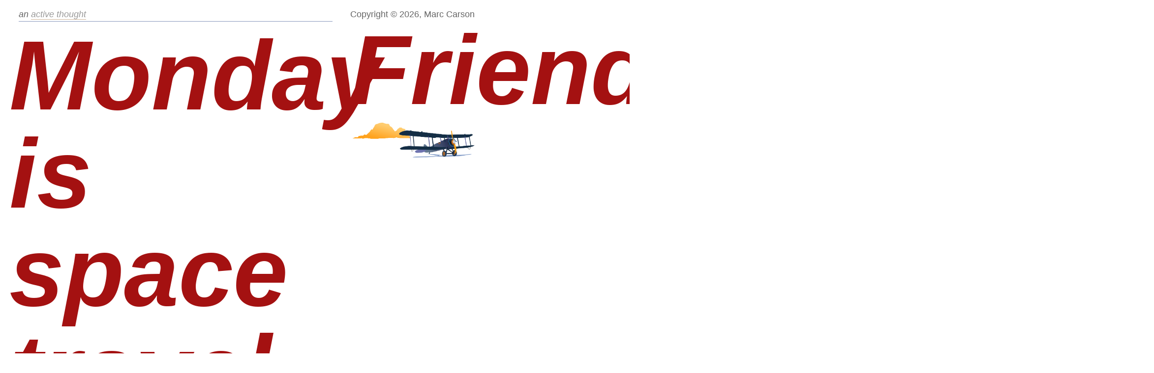

--- FILE ---
content_type: text/html; charset=utf-8
request_url: https://www.friendlyskies.net/active-thoughts/monday-is-space-travel-day
body_size: 2380
content:
<!DOCTYPE HTML>
<html lang="en">
<head>

<!-- Basic Page Needs
 ================================================== -->

<!-- Title -->
<title>Monday is space travel day - Art &amp; Projects by Marc Carson</title>

<!-- Meta Tags -->

  


  <meta property="og:title" content="Logged an Active Thought: Monday is space travel day"> 
  <meta property="og:description" content="Just some thoughts around the idea of making Mondays much more relaxing.">
  <meta property="og:type" content="article">
  <meta property="og:image" content="https://www.friendlyskies.net/images/93.jpg">
  <meta property="og:url" content="https://www.friendlyskies.net/active-thoughts/monday-is-space-travel-day">
  <meta property="og:site_name" content="Marc Stuff">
  <meta property="fb:app_id" content="257439420946085">


<meta charset="utf-8" />
<meta name="author" content="Marc Carson">
<meta name="keywords" content="artwork, art, 3D, animation, modeling, projects, ukiah, mendocino, mendocino county, california"/>
<meta name="description" content="Projects and Writings of Marc Carson."/>
<link href="https://oldbytes.space/@marcolas" rel="me">
<meta name="robots" content="follow,index"/>
<meta name="robots" content="noai, noimageai">
<meta name="google-site-verification" content="i3dxvHoVdyEDhHOfWydGzfU9NeS1v2OOaCUxFVZZVdo" />
<meta property="fb:admins" content="friendlyskies"/>
<meta property="og:title" content="Monday is space travel day - Marc Stuff">
<meta property="og:image" content="https://www.friendlyskies.net/mthumb.php?src=https://www.friendlyskies.net/images/98.jpg&h=1500&w=1500">

<!-- Mobile Specific Metas
 ================================================== -->
<meta name="viewport" content="width=device-width, initial-scale=1" /> 

<!-- CSS and Flavoring
 ================================================== -->
 
<!-- Flavoring -->
<link rel="apple-touch-icon" sizes="180x180" href="/apple-touch-icon.png?v=pgq4j95Pbw">
<link rel="manifest" href="/site.webmanifest?v=pgq4j95Pbw">
<link rel="mask-icon" href="/safari-pinned-tab.svg?v=pgq4j95Pbw" color="#0f5f99">
<link rel="shortcut icon" href="/favicon-fs2.png?v=pgq4j95Pbw34">
<meta name="msapplication-TileColor" content="#2d89ef">
<meta name="theme-color" content="#2D4463">

<!-- CSS -->


<link rel="stylesheet" href="https://www.friendlyskies.net/css/FS2016.css?v=45" />
<style>
.fullarticle b { font-weight:bold; }
.frontpage-excerpts.grid.stationery .excerpt-entry a:link, .frontpage-excerpts.grid.stationery .excerpt-entry a:visited, .frontpage-excerpts.grid.stationery .excerpt-entry a:hover, .frontpage-excerpts.grid.stationery .excerpt-entry a:active {
  color: #405780;
  font-weight:bold;
}
.grid.stationery {
  box-sizing:border-box;
  display: flex;
  flex-flow: row wrap;
  justify-content: flex-start;
  position:relative;
}
.stationery .excerpt-entry {
box-sizing: border-box;
display: block;
flex-basis: 48%;
-ms-flex: auto;
position: relative;
padding: 1% 1% 2% 1%;
border-radius: 2px;
border: 1px solid #ccc;
background: #fbf8f4bf;
margin: 1%;
float:none;
}
.excerpt-entry {
    overflow:hidden;
    display:block;
}
.excerpt-entry .article-image {
    float: left;
    display: block;
    width: 40%;
    margin-right: 12px;
}
.grid .excerpt-entry .article-image {
  float:none;
  width:100%;
  margin-right:0;
}
.sixteen.columns > .excerpt-entry {
    margin:20px 0;
}

.sixteen.columns > .excerpt-entry .entry-title {
  margin-right:8px;
  float:none;
  width:auto;
}
.sixteen.columns > .excerpt-entry .read-more {
    display:block;
}
.stationery h3.entry-title.donthyphenate {
  font-size:18px;
}

h1.pathway {
    font-size: 16px;
    margin-bottom: 10px;
    font-style: italic;
    border-bottom: 1px solid #8998bd;
}

.fullarticle ol {
  padding-bottom:10px;
  list-style:auto;
}

@media only screen and (min-width:800px) {
.inner .entry-title.donthyphenate {
  width:auto;
  float:none;
}
.inner .excerpt-entry img.scale-with-grid {
    border: 1px solid #8998bd;
}
.inner .sixteen.columns > hr {
    border: 1px solid #8998bd;
    background: #8998bd;
}
}

@media only screen and (max-width:799px) {
    .sidebar .row {
        padding-left:0;
        padding-right:0;
    }
}
@media screen and (min-width: 800px) {
    .centralfocus {
        width: 53%;
    }
    .mainmenu {
        width: 19%;
    }
    aside.sidebar {
        width: 22%;
    }
}
@media only screen and (min-width:1100px) {
    body { font-size:18px }
    .fullarticle p {
        font-size: 18px;
    }
}
</style>



<link rel="stylesheet" href="https://www.friendlyskies.net/css/active-thoughts.css" type="text/css" />


<!-- Syndication -->
<link rel="alternate" type="application/atom+xml" title="Atom feed" href="https://www.friendlyskies.net/atom/?section=active-thoughts" />
<link rel="alternate" type="application/rss+xml" title="RSS feed" href="https://www.friendlyskies.net/rss/?section=active-thoughts" />

</head>
<body class="active-thoughts inner" >
<div class="container"> 
  <div class="row mainmenu">
  <div class="sixteen columns header-area">
    

  
  </div><!-- 16col -->  
  </div><!-- row -->
  
  <div class="row centercolumn centralfocus"><!-- BODY ROW -->
  <div class="sixteen columns">
    
    
    
      


<!-- individual article -->
<!-- not an article list -->
  
  
    <p class="pathway">an <a href="https://www.friendlyskies.net/active-thoughts/">active thought</a></p>
    <div class="fullarticle">
      <h1 class="entry-title donthyphenate">Monday is space travel day</h1>
      
      <img alt="" class="scale-with-grid" src="https://www.friendlyskies.net/mthumb.php?src=https://www.friendlyskies.net/images/98.jpg&amp;w=700" />
      <div class="excerpt">	<p>Just some thoughts around the idea of making Mondays much more relaxing.</p></div>
      	<p>I&#8217;m not sure I really need to tell you this, but on a typical Monday I feel like the guy up there on the left.</p>
    </div><!-- fullarticle -->
    
    
 
<br /><br /><p class="content-nav"><span class="prev-item"><a title="That groove is so tight" rel="prev" href="https://www.friendlyskies.net/active-thoughts/that-groove-is-so-tight">&#171; Cars on Mars</a></span><span class="next-item"><a title="Alphabet" rel="next" href="https://www.friendlyskies.net/active-thoughts/going-alphabetical"> &#187;</a></span></p>


    
    
    
    
    
    </div><!--end 10 or 16 columns -->
    </div><!-- END BODY ROW -->
<aside class='sidebar'>
    
    

    
    
    
    
    
      <!-- active thoughts, don't show footer stuff -->
    <!-- active thoughts test -->
    <div class="row">
    <div class="sixteen columns footer-area">
      <div class="padding">
        <p>Copyright &copy; 2026, Marc Carson</p>
        <h1>Friendlyskies.net</h1>
        <img src='https://www.friendlyskies.net/images/780.png' class='end-page' alt='Drawing of WWI airplane' />
      </div><!-- padding -->
    </div><!--end footer-area sixteen -->
    </div><!-- row -->
</aside><!-- sidebar -->

</div><!-- end container-->
<!--- Scripting -->


</body>
</html>

--- FILE ---
content_type: text/css
request_url: https://www.friendlyskies.net/css/FS2016.css?v=45
body_size: 3425
content:
/** 
*	CSS for friendlyskies.net/today
*	Responsive grid system css 
*	http://www.responsivegridsystem.com/
**/
/* 
  Typeset.css
  https://github.com/joshuarudd/typeset.css
  v0.9.4
  Last updated: 2013-01-18
  Author: Joshua Rudd - http://joshuarudd.com 
  Twitter: @joshuarudd
*/

/*  THE RESET  ========================================================================== */

/* http://meyerweb.com/eric/tools/css/reset/ 
    v2.0b1 | 201101 
    NOTE:WORK IN PROGRESS
    USE WITH CAUTION AND TEST WITH ABANDON */

html,body,div,span,applet,object,iframe,
h1,h2,h3,h4,h5,h6,p,blockquote,pre,
a,abbr,acronym,address,big,cite,code,
del,dfn,em,img,ins,kbd,q,s,samp,
small,strike,strong,sub,sup,tt,var,
b,u,i,center,
dl,dt,dd,ol,ul,li,
fieldset,form,label,legend,
table,caption,tbody,tfoot,thead,tr,th,td,
article,aside,canvas,details,figcaption,figure,
footer,header,hgroup,menu,nav,section,summary,
time,mark,audio,video{
    margin:0;
    padding:0;
    border:0;
    outline:0;
    font-size:100%;
    font:inherit;
    vertical-align:baseline;
}
/* HTML5 display-role reset for older browsers */
article,aside,details,figcaption,figure,
footer,header,hgroup,menu,nav,section{
    display:block;
}
body{
    line-height:1;
    font-size:16px;
    line-height:140%;
}
ol,ul{
    list-style:none;
}
blockquote,q{
    quotes:none;
}
blockquote:before,blockquote:after,
q:before,q:after{
    content:照;
    content:none;
}
/* remember to define visible focus styles! 
:focus{
    outline:?????;
} */

/* remember to highlight inserts somehow! */
ins{
    text-decoration:none;
}
del{
    text-decoration:line-through;
}

table{
    border-collapse:collapse;
    border-spacing:0;
}





/*------------------------------------*\
    $MAIN
\*------------------------------------*/
/* GO! */


.fullarticle ol, .fullarticle ul {
  list-style: initial;
  padding-left:1.5em;
}

ul ul {
  padding-top: .25em;
  padding-left:1em;
  margin-bottom:.25em;
}

em {
  font-style:italic;
}

/*  MARC CUSTOM  ========================================================================== */
body {
	/*font-family: 'Noto Sans', sans-serif;*/
	font-family: 'Lato', 'Open Sans', 'Montserrat', 'Aileron', sans-serif; 
    /* 'Buenard', serif; */
	color:#555;
    background-color: #f5f0e5;
    background-size: contain;
    background-repeat: no-repeat;
    background-attachment: fixed;
    background-position: bottom center;
    background-size: cover;
}

strong {
	font-weight:bold;
	color:rgb(90, 83, 75);
}

a:link, a:visited, a:hover, a:active {
    color:#2e4775;
	text-decoration:none;
}

a:hover {
	/*text-decoration:underline;*/
	color:#294463;
}

.linklist a {
	font-size:16px;
}

.centercolumn p a {
    border-bottom:1px solid #ceb49a;
}

ul {
	margin-bottom:1em;
}

p, li {
	line-height:140%;
	margin-bottom:.2em;
}

.header p {
	font-size:16px;
}

h1, h2, h3, h4, h5 {
	color:#405780;
	line-height:140%;
}

.sidebar h5 {
    font-size:16px;
    font-style:italic;
    margin-bottom:6px;
}

h1 {
	font-size:20px;
	margin-bottom:0.7em;
}

h1 a:link, h1 a:visited, h1 a:hover, h1 a:active {
	color:#405780;
}

p.frontpage-posted {
    color: #99abc3;
    font-size: 12px;
}

h3.entry-title.donthyphenate {
    font-size: 18px;
}

.stationery h3.entry-title.donthyphenate {
    font-size: 14px;
    line-height:1.4;
}

@media only screen and (max-width:799px) {
h3.entry-title.donthyphenate {
    font-size: 14px;
}
}

.fullarticle a:link,
.fullarticle a:visited,
.fullarticle a:hover,
.fullarticle a:active {
	text-decoration:none;
    border-bottom:1px solid #ceb49a;
}

.fullarticle a.article-image-link:link,
.fullarticle a.article-image-link:visited,
.fullarticle a.article-image-link:hover,
.fullarticle a.article-image-link:active {
	text-decoration:none;
    border-bottom:none;
}

.briefbio a:link,
.briefbio a:visited,
.briefbio a:hover,
.briefbio a:active {
	text-decoration:none;
    border-bottom:1px solid #ceb49a;
}

.fullarticle code {
	font-family:monospace;
}

pre {
    overflow: scroll;
    max-width: 100%;
    /* min-height: 36px; */
}

h2 {
	font-size:120%;
	margin-bottom:.5em;
}

::selection {
	color:#405780;
	background:#ffdd83;
}
::-moz-selection {
	color:#405780;
	background:#ffdd83;
}


/*  SECTIONS  ============================================================================= */

.section {
	clear: both;
	padding: 0px;
	margin: 0px;
}

/*  GROUPING  ============================================================================= */


.group:before,
.group:after {
    content:"";
    display:table;
}
.group:after {
    clear:both;
}
.group {
    zoom:1; /* For IE 6/7 (trigger hasLayout) */
}

/*  GRID COLUMN SETUP   ==================================================================== */

.col {
	display: block;
	float:left;
	margin: 1% 0 1% 1.6%;
}

.col:first-child { margin-left: 0; } /* all browsers except IE6 and lower */


/*  REMOVE MARGINS AS ALL GO FULL WIDTH AT 480 PIXELS */

@media only screen and (max-width: 480px) {
	.col { 
		margin: 1% 0 1% 0%;
	}
}



/* Begin 9 columns css */


/*  GRID OF NINE   ============================================================================= */


.span_9_of_9 {
	width: 100%;
}

.span_8_of_9 {
	width: 88.71%;
}

.span_7_of_9 {
	width: 77.42%; 
}

.span_6_of_9 {
	width: 66.13%; 
}

.span_5_of_9 {
	width: 54.84%; 
}

.span_4_of_9 {
	width: 43.55%; 
}

.span_3_of_9 {
	width: 32.26%;
}

.span_2_of_9 {
	width: 20.97%; 
}

.span_1_of_9 {
	width: 9.68%; 
}


/*  GO FULL WIDTH AT LESS THAN 480 PIXELS */

@media only screen and (max-width: 480px) {
	.span_9_of_9 {
		width: 100%; 
	}
	.span_8_of_9 {
		width: 100%; 
	}
	.span_7_of_9 {
		width: 100%; 
	}
	.span_6_of_9 {
		width: 100%; 
	}
	.span_5_of_9 {
		width: 100%; 
	}
	.span_4_of_9 {
		width: 100%; 
	}
	.span_3_of_9 {
		width: 100%; 
	}
	.span_2_of_9 {
		width: 100%; 
	}
	.span_1_of_9 {
		width: 100%; 
	}
}


.article-image a {
  display:block;
}

.article-image a img {
  display:block;
}

.excerpt-entry img.scale-with-grid {
    width: 100%;
    margin-bottom: 10px;
}

.stationery .excerpt-entry {
    float: left;
    margin-right: 2%;
    width: 23.5%;
    margin-bottom: 8px;
    position: relative;
}

.stationery .excerpt-entry:nth-child(4n+0) {
    margin-right: 0;
}
.stationery .excerpt-entry .text p {
  display:none;
}

.stationery .article-image {
  float:left;
}
.stationery .text {
    float: left;
    position: absolute;
    padding: 5%;
    background: #2d4568e0;
    width: 90%;
    color: white;
}

.stationery .text a:hover {
    background: #2a4164e0;
}

.stationery .text h3 {
    color:white;
}

.frontpage-excerpts.grid.stationery .excerpt-entry a:link,
.frontpage-excerpts.grid.stationery .excerpt-entry a:visited,
.frontpage-excerpts.grid.stationery .excerpt-entry a:hover,
.frontpage-excerpts.grid.stationery .excerpt-entry a:active
{
    color:#eeeeee;
}


.archive-navigation-grid {
  clear:both;
}

.centralfocus + .row {
  clear:both;
  margin-top:100px;
}


.sitelogo.narrow {
    display:block;
}
.sitelogo.wide {
    display:none;
}

@media screen and (min-width:800px) {

  .mainmenu {
    float:left;
    width:15%;
    display:block;
    margin-right:3%;
  }

  .centralfocus {
    float:left;
    width:60%;
    margin-right:3%;
    padding-bottom: 140px;
    padding-top: 15px;
  }

  aside.sidebar {
    float:left;
    width:19%;
    padding-top: 15px;
  }

    .inner .excerpt-entry img.scale-with-grid {
        border: 1px solid #ffba00;
    }

    .inner .article-image {
        width: 36%;
        float: left;
        margin-right: 3%;
    }

    .inner h3.entry-title.donthyphenate {
        float: left;
        width: 60%;
    }

    .inner span.separator {
        clear: both;
        display: block;
        height: 12px;
    }

    .inner .sixteen.columns > hr {
        width: 22px;
        margin-top: 13px;
        height: 0px;
        border: 1px solid #ffba00;
        background: #ffba00;
    }

    .inner .noimage h3.entry-title.donthyphenate {
        float: none;
        width: 100%;
    }
    
    .inner p.read-more {
        float: left;
    }
    
    .sitelogo.narrow {
        display:none;
    }
    .sitelogo.wide {
        display:block;
    }

}

.older-link {
    float: left;
}

.newer-link {
    float: right;
}

.container {
  display:block;
  margin:0 auto;
  width:100%;

}


@media screen and (min-width:1280px) {

  .container {
  
    width:1200px;
  
  }


}

.centralfocus img {
  display:block;
  max-width:100%;
  
}

.centralfocus .article-image-link img {
    width:100%
}

.centralfocus iframe {
  display:block;
  max-width:100%!important;
}

.article-image-link {
  margin-bottom:20px;
  display:block;
}

.fullarticle p {
  margin-bottom:.80em;
  line-height:1.5;
}

aside.sidebar .row {
  margin-bottom:20px;
}

.ab {
  /* Category listing of things I wrote */
  margin-top:20px;
}

.row.footerstarter {
  display:block;
  margin-top:40px;
}

.recents {
  margin-bottom:20px;
}

.archive-navigation {
  margin-bottom:20px;
}

.bb {
  margin-bottom:20px;
}

.stationery-cta {
  display:block;
  margin:20px 0;
}

.stationery-cta h3 {

    font-size:20px;
    margin-bottom:10px;

}

.recents .excerpt-entry {
  margin-bottom:14px;
}

.feedtitle {
  margin-bottom:.95em;
  font-style:italic;
  border-bottom:1px solid #8998bd;
}

.stationery-cta .article-image-link img {
    width:100%;
    height:auto;
    margin-bottom:10px;
}

p.pathway {
    font-size:16px;
    margin-bottom:10px;
    font-style:italic;
    border-bottom:1px solid #8998bd;
}

.ba li {
    margin-bottom:0.5em;
}

.sitelogo {
    width:100%;
    height:auto;
    margin-bottom:8px;
    display:block;
}

.feedtitle {
    font-size: 30px;
    font-weight: 300;
    margin-bottom: 10px;
    font-style:normal;
}

@media only screen and (max-width:640px) {
    .stationery .excerpt-entry {
    
        width:48%;
    }

    .stationery .text {
        padding: 4%;
        width: 92%;
    }

    h3.entry-title.donthyphenate {
        font-size: 16px;
    }
    
    .sitelogo {
        width:36%;
    }

        
    .row {
        padding-left:4%;
        padding-right:4%;
    }

    .row.mainmenu {
        padding:0;
        width:100%;
    }

    .header {
        background: #24374d;
        padding: 0;
    }

}

@media only screen and (max-width:799px) {
    aside.sidebar {
        clear:both;
    }

    .sixteen.columns.header-area {
    }

    .sitelogo {
        width:100%;
        height:auto;
        margin-bottom:8px;
        display:block;
        float:left;
    }
    .row.centercolumn { clear:both; padding-top:10px; }
    
    li.normal {
        display: inline-block;
        padding-left: 8px;
        text-align: center;
        padding-bottom: 5px;
    }
    .sitelink:link, .sitelink:visited {
    
        text-align: center;
        color: #313a48;
    }
    
    .normal a:link, .normal a:visited {
        display: inline-block;
        text-align: center;
        margin: 0 auto;
        color: #a3c1e4;
        margin-right: 10px;
    }
    ul.megamenu {
        text-align:center;
        padding-bottom: 12px;
    }
    
    
    .header {
        background: #263247;
        padding: 0;
    }

    .centralfocus {
        padding:0 4%;
    }

    aside.sidebar {
        padding:0 4%;
    }
    
    li.logo {
        padding-bottom: 6px;
    }
    
}

span.date {
    background: #ffdd83;
    padding: 2px;
    color: #2e4567;
    display: inline-block;
    margin: 4px 0;
}

.frontpage-posted a:hover span {
    background: #ffea92;
}

.search_input input.searcharea {
    font-family: "Lato", "Open Sans", sans-serif;
    color:#555;
    
    padding: 4px;
    width: 92%;
    background: #fffbf5;
    border: 1px solid #b5ac9e;
    
}


.sitelink:link, .sitelink:visited {
    color: #26303d;
    text-transform: uppercase;
    color: #313a48;
    text-align: left;
    margin-bottom: 10px;
    display: block;
    text-transform: none;
    font-style: italic;
    font-size: 18px;
    
    text-align: center;
    color: #fbf7ee;
}

img.end-page {
    width: 100%;
    height: auto;
}

.fullarticle.pathway a:link,
.fullarticle.pathway a:visited {
    border-bottom:none;
}

@media only screen and (min-width:800px) {
    
    .sitelink:link, .sitelink:visited {
        color: #313a48;
        text-align:left;
    }
    
    .container {
        width: 94%;
        padding: 0 2%;
        max-width: 1440px;
    }
}


@media only screen and (min-width:1280px) {
    .fullarticle p {
        font-size:16px;
    }

}


--- FILE ---
content_type: text/css
request_url: https://www.friendlyskies.net/css/active-thoughts.css
body_size: 808
content:
/* RESET */

body,div,dl,dt,dd,ul,ol,li,h1,h2,h3,h4,h5,h6,pre,form,fieldset,input,textarea,p,blockquote,th,td { 
	margin:0;
	padding:0;
}
table {
	border-collapse:collapse;
	border-spacing:0;
}
fieldset,img { 
	border:0;
}
address,caption,cite,code,dfn,em,strong,th,var {
	font-style:normal;
	font-weight:normal;
}
ol,ul {
	list-style:none;
}
caption,th {
	text-align:left;
}
h1,h2,h3,h4,h5,h6 {
	font-size:100%;
	font-weight:normal;
    margin: 0;
    padding: 0;
}
q:before,q:after {
	content:'';
}
abbr,acronym { border:0;
}

/* COLOR */

html, body {
    background: white;

}

h1 {
    
    color: #A41111;

}


.fullarticle .excerpt p, .excerpt-entry h3.entry-title {

    color: #0E3C6F;
    

}

p { color: #666; }


p.pathway a {

    color: #999;


}

strong { color: #666; }


/* TYPOGRAPHY */

h1 {
    
    font-family: "jubilat",sans-serif;
    font-style: italic;
    font-weight: 900;
    font-size: 200px;
    line-height: 200px;

}

.fullarticle .excerpt p, .excerpt-entry h3.entry-title {

    font-family: "kepler-std",sans-serif;
    font-style: italic;
    font-weight: 400;
    font-size: 36px;
    line-height: 46px;

}

p {

    font-family: "proxima-nova-alt",sans-serif;
    font-style: normal;
    font-weight: 400;
    font-size: 18px; 
    line-height: 28px;
    
}

p.pathway {

    text-transform: none;
    font-size: 18px;
    

}

strong { font-weight: 700; }

/* GENERAL */

.fullarticle h1 {
    
    margin-left: -3%;
    margin-bottom: 0;

}

.fullarticle p {
    
    margin-bottom: 8px;
    width: 45%;

}






/* #Media Queries
================================================== */
	
	/* iPad Portrait/Browser */
	@media only screen and (min-width: 768px) and (max-width: 991px) {}
	
	/* Mobile/Browser */
	@media only screen and (max-width: 767px) { 
    
        .header-area {padding-bottom:10px;} 
        
        .megamenu li {width:100%;}
        
        .header .megamenu li a {padding:10px 0; width:100%}
        
        .header .megamenu li:first-child a {padding:10px 20px 8px 20px; width:auto;}
        
        .header form {width:79%;}
        
        .header form input.searcharea {width:70%; margin:10px auto; }
        
        h1 { font-size: 76px; line-height: 82px; }

        .fullarticle p {
            
            margin-bottom: 8px;
            width: 100%;

        }
    
    }
	
	/* Mobile Landscape/Browser */
	@media only screen and (min-width: 480px) and (max-width: 767px) {}
	
	/* Anything smaller than standard 960 */
	@media only screen and (max-width: 959px) {}
	
	/* iPad Portrait Only */
	@media only screen and (min-width: 768px) and (max-width: 991px) and (max-device-width: 1000px) {}
	
	/* Mobile Only */
	@media only screen and (max-width: 767px) and (max-device-width: 1000px) {}
	
	/* Mobile Landscape Only */
	@media only screen and (min-width: 480px) and (max-width: 767px) and (max-device-width: 1000px) {}
	
